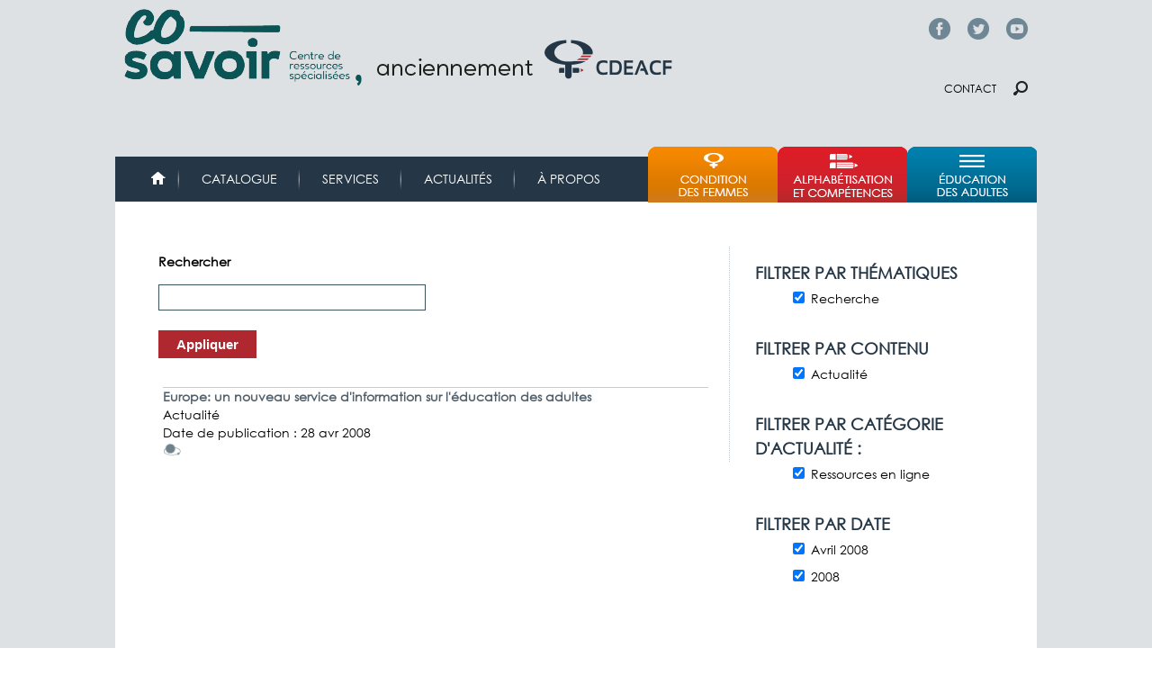

--- FILE ---
content_type: text/html; charset=utf-8
request_url: https://cdeacf.ca/recherches?f%5B0%5D=type%3Aactualite&f%5B1%5D=created%3A2008&f%5B2%5D=created%3A2008-04&f%5B3%5D=taxonomy_vocabulary_5%3A4&f%5B4%5D=taxonomy_vocabulary_15%3A30402
body_size: 8537
content:
<!DOCTYPE html>
<!--[if lt IE 7]><html class="lt-ie9 lt-ie8 lt-ie7" lang="fr" dir="ltr"><![endif]-->
<!--[if IE 7]><html class="lt-ie9 lt-ie8" lang="fr" dir="ltr"><![endif]-->
<!--[if IE 8]><html class="lt-ie9" lang="fr" dir="ltr"><![endif]-->
<!--[if gt IE 8]><!--><html lang="fr" dir="ltr"><!--<![endif]-->
<head>
<link href='http://fonts.googleapis.com/css?family=Didact+Gothic' rel='stylesheet' type='text/css'>
<link href='https://fonts.googleapis.com/css?family=Muli' rel='stylesheet' type='text/css'>
<meta charset="utf-8" />
<link rel="shortcut icon" href="https://cdeacf.ca/sites/all/themes/custom/cdeacf2013/favicon.ico" type="image/vnd.microsoft.icon" />
<meta name="viewport" content="width=device-width, initial-scale=1" />
<meta name="MobileOptimized" content="width" />
<meta name="HandheldFriendly" content="true" />
<meta name="apple-mobile-web-app-capable" content="yes" />
<meta name="generator" content="Drupal 7 (https://www.drupal.org)" />
<link rel="canonical" href="https://cdeacf.ca/recherches" />
<link rel="shortlink" href="https://cdeacf.ca/recherches" />
<meta property="og:site_name" content="CDÉACF" />
<meta property="og:type" content="article" />
<meta property="og:url" content="https://cdeacf.ca/recherches" />
<title>| CDÉACF</title>
<style type="text/css" media="all">
@import url("https://cdeacf.ca/modules/system/system.base.css?t6pszj");
@import url("https://cdeacf.ca/modules/system/system.menus.css?t6pszj");
@import url("https://cdeacf.ca/modules/system/system.messages.css?t6pszj");
@import url("https://cdeacf.ca/modules/system/system.theme.css?t6pszj");
@import url("https://cdeacf.ca/sites/all/modules/contrib/blazy/css/blazy.css?t6pszj");
@import url("https://cdeacf.ca/sites/all/modules/contrib/blazy/css/components/blazy.filter.css?t6pszj");
@import url("https://cdeacf.ca/sites/all/modules/contrib/blazy/css/components/blazy.ratio.css?t6pszj");
@import url("https://cdeacf.ca/sites/all/modules/contrib/blazy/css/components/blazy.loading.css?t6pszj");
@import url("https://cdeacf.ca/modules/field/theme/field.css?t6pszj");
@import url("https://cdeacf.ca/modules/node/node.css?t6pszj");
@import url("https://cdeacf.ca/modules/search/search.css?t6pszj");
@import url("https://cdeacf.ca/modules/user/user.css?t6pszj");
@import url("https://cdeacf.ca/sites/all/modules/contrib/calendar/css/calendar_multiday.css?t6pszj");
@import url("https://cdeacf.ca/sites/all/modules/contrib/views/css/views.css?t6pszj");
@import url("https://cdeacf.ca/sites/all/modules/contrib/colorbox/styles/default/colorbox_style.css?t6pszj");
@import url("https://cdeacf.ca/sites/all/modules/contrib/ctools/css/ctools.css?t6pszj");
@import url("https://cdeacf.ca/sites/all/modules/contrib/lightbox2/css/lightbox.css?t6pszj");
@import url("https://cdeacf.ca/sites/all/modules/contrib/panels/css/panels.css?t6pszj");
@import url("https://cdeacf.ca/modules/taxonomy/taxonomy.css?t6pszj");
@import url("https://cdeacf.ca/sites/all/modules/contrib/facetapi/facetapi.css?t6pszj");
@import url("https://cdeacf.ca/sites/all/modules/contrib/responsive_menus/styles/meanMenu/meanmenu.min.css?t6pszj");
</style>
<style type="text/css" media="screen">
@import url("https://cdeacf.ca/sites/all/themes/contrib/adaptivetheme/at_core/css/at.layout.css?t6pszj");
@import url("https://cdeacf.ca/sites/all/themes/custom/cdeacf2013/css/global.base.css?t6pszj");
@import url("https://cdeacf.ca/sites/all/themes/custom/cdeacf2013/css/global.styles.css?t6pszj");
</style>
<style type="text/css" media="print">
@import url("https://cdeacf.ca/sites/all/themes/custom/cdeacf2013/css/print.css?t6pszj");
</style>
<link type="text/css" rel="stylesheet" href="https://cdeacf.ca/sites/default/files/adaptivetheme/cdeacf2013_files/cdeacf2013.responsive.layout.css?t6pszj" media="only screen" />
<link type="text/css" rel="stylesheet" href="https://cdeacf.ca/sites/all/themes/custom/cdeacf2013/css/responsive.custom.css?t6pszj" media="only screen" />
<link type="text/css" rel="stylesheet" href="https://cdeacf.ca/sites/all/themes/custom/cdeacf2013/css/responsive.smartphone.portrait.css?t6pszj" media="only screen and (max-width:318px)" />
<link type="text/css" rel="stylesheet" href="https://cdeacf.ca/sites/all/themes/custom/cdeacf2013/css/responsive.smartphone.landscape.css?t6pszj" media="only screen and (min-width:319px) and (max-width:480px)" />
<link type="text/css" rel="stylesheet" href="https://cdeacf.ca/sites/all/themes/custom/cdeacf2013/css/responsive.tablet.portrait.css?t6pszj" media="only screen and (min-width:481px) and (max-width:768px)" />
<link type="text/css" rel="stylesheet" href="https://cdeacf.ca/sites/all/themes/custom/cdeacf2013/css/responsive.tablet.landscape.css?t6pszj" media="only screen and (min-width:769px) and (max-width:1024px)" />
<link type="text/css" rel="stylesheet" href="https://cdeacf.ca/sites/all/themes/custom/cdeacf2013/css/responsive.desktop.css?t6pszj" media="only screen and (min-width:1025px)" />

<!--[if lt IE 9]>
<style type="text/css" media="screen">
@import url("https://cdeacf.ca/sites/default/files/adaptivetheme/cdeacf2013_files/cdeacf2013.lt-ie9.layout.css?t6pszj");
</style>
<![endif]-->

<!--[if (lt IE 9)&(!IEMobile 7)]>
<style type="text/css" media="screen">
@import url("https://cdeacf.ca/sites/all/themes/custom/cdeacf2013/css/lt-ie9.css?t6pszj");
</style>
<![endif]-->
<script type="text/javascript" src="//code.jquery.com/jquery-1.12.4.min.js"></script>
<script type="text/javascript">
<!--//--><![CDATA[//><!--
window.jQuery || document.write("<script src='/sites/all/modules/contrib/jquery_update/replace/jquery/1.12/jquery.min.js'>\x3C/script>")
//--><!]]>
</script>
<script type="text/javascript" src="https://cdeacf.ca/sites/default/files/js/js_o6yF1_hQHmYj4Z0kSpp_nb9cthA-u32yj7cYX4xOwhY.js"></script>
<script type="text/javascript">
<!--//--><![CDATA[//><!--
(function(i,s,o,g,r,a,m){i["GoogleAnalyticsObject"]=r;i[r]=i[r]||function(){(i[r].q=i[r].q||[]).push(arguments)},i[r].l=1*new Date();a=s.createElement(o),m=s.getElementsByTagName(o)[0];a.async=1;a.src=g;m.parentNode.insertBefore(a,m)})(window,document,"script","https://www.google-analytics.com/analytics.js","ga");ga("create", "UA-6304655-3", {"cookieDomain":".cdeacf.ca"});ga("send", "pageview");
//--><!]]>
</script>
<script type="text/javascript" src="https://cdeacf.ca/sites/default/files/js/js_IhugTqM2rFMxOAsvC8cdJ6ZkAkKwwVJkXpHIPvnwTuQ.js"></script>
<script type="text/javascript">
<!--//--><![CDATA[//><!--
jQuery.extend(Drupal.settings, {"basePath":"\/","pathPrefix":"","setHasJsCookie":0,"ajaxPageState":{"theme":"cdeacf2013","theme_token":"7-temuxWDI7orrIJO3jlc-297tmTaMeMChDnh6IUKUc","js":{"sites\/all\/modules\/contrib\/lightbox2\/js\/lightbox.js":1,"\/\/code.jquery.com\/jquery-1.12.4.min.js":1,"0":1,"misc\/jquery-extend-3.4.0.js":1,"misc\/jquery-html-prefilter-3.5.0-backport.js":1,"misc\/jquery.once.js":1,"misc\/drupal.js":1,"sites\/all\/modules\/contrib\/jquery_update\/js\/jquery_browser.js":1,"sites\/all\/libraries\/blazy\/blazy.min.js":1,"sites\/all\/modules\/contrib\/blazy\/js\/dblazy.min.js":1,"sites\/all\/modules\/contrib\/blazy\/js\/bio.min.js":1,"sites\/all\/modules\/contrib\/blazy\/js\/bio.media.min.js":1,"sites\/all\/modules\/contrib\/blazy\/js\/blazy.load.min.js":1,"sites\/all\/modules\/contrib\/jquery_update\/replace\/ui\/external\/jquery.cookie.js":1,"sites\/all\/libraries\/jquery.placeholder\/jquery.placeholder.min.js":1,"misc\/form-single-submit.js":1,"misc\/form.js":1,"sites\/all\/modules\/contrib\/context_breakpoint\/context_breakpoint.js":1,"public:\/\/languages\/fr_--I62pjApNL7ldh-wN_46JezVjGYPAvZ4Act_aQyFvE.js":1,"sites\/all\/libraries\/colorbox\/jquery.colorbox-min.js":1,"sites\/all\/modules\/contrib\/colorbox\/js\/colorbox.js":1,"sites\/all\/modules\/contrib\/colorbox\/styles\/default\/colorbox_style.js":1,"sites\/all\/libraries\/jstorage\/jstorage.min.js":1,"sites\/all\/modules\/contrib\/responsive_menus\/styles\/meanMenu\/jquery.meanmenu.min.js":1,"sites\/all\/modules\/contrib\/responsive_menus\/styles\/meanMenu\/responsive_menus_mean_menu.js":1,"sites\/all\/modules\/contrib\/google_analytics\/googleanalytics.js":1,"1":1,"misc\/collapse.js":1,"sites\/all\/themes\/custom\/cdeacf2013\/scripts\/tweeter.js":1,"sites\/all\/themes\/custom\/cdeacf2013\/scripts\/resizeIframe.js":1,"sites\/all\/modules\/contrib\/facetapi\/facetapi.js":1,"sites\/all\/modules\/contrib\/jquery_placeholder\/jquery_placeholder_global.js":1},"css":{"modules\/system\/system.base.css":1,"modules\/system\/system.menus.css":1,"modules\/system\/system.messages.css":1,"modules\/system\/system.theme.css":1,"sites\/all\/modules\/contrib\/blazy\/css\/blazy.css":1,"sites\/all\/modules\/contrib\/blazy\/css\/components\/blazy.filter.css":1,"sites\/all\/modules\/contrib\/blazy\/css\/components\/blazy.ratio.css":1,"sites\/all\/modules\/contrib\/blazy\/css\/components\/blazy.loading.css":1,"modules\/field\/theme\/field.css":1,"modules\/node\/node.css":1,"modules\/search\/search.css":1,"modules\/user\/user.css":1,"sites\/all\/modules\/contrib\/calendar\/css\/calendar_multiday.css":1,"sites\/all\/modules\/contrib\/views\/css\/views.css":1,"sites\/all\/modules\/contrib\/colorbox\/styles\/default\/colorbox_style.css":1,"sites\/all\/modules\/contrib\/ctools\/css\/ctools.css":1,"sites\/all\/modules\/contrib\/lightbox2\/css\/lightbox.css":1,"sites\/all\/modules\/contrib\/panels\/css\/panels.css":1,"modules\/taxonomy\/taxonomy.css":1,"sites\/all\/modules\/contrib\/facetapi\/facetapi.css":1,"sites\/all\/modules\/contrib\/responsive_menus\/styles\/meanMenu\/meanmenu.min.css":1,"sites\/all\/themes\/contrib\/adaptivetheme\/at_core\/css\/at.layout.css":1,"sites\/all\/themes\/custom\/cdeacf2013\/css\/global.base.css":1,"sites\/all\/themes\/custom\/cdeacf2013\/css\/global.styles.css":1,"sites\/all\/themes\/custom\/cdeacf2013\/css\/print.css":1,"public:\/\/adaptivetheme\/cdeacf2013_files\/cdeacf2013.responsive.layout.css":1,"sites\/all\/themes\/custom\/cdeacf2013\/css\/responsive.custom.css":1,"sites\/all\/themes\/custom\/cdeacf2013\/css\/responsive.smartphone.portrait.css":1,"sites\/all\/themes\/custom\/cdeacf2013\/css\/responsive.smartphone.landscape.css":1,"sites\/all\/themes\/custom\/cdeacf2013\/css\/responsive.tablet.portrait.css":1,"sites\/all\/themes\/custom\/cdeacf2013\/css\/responsive.tablet.landscape.css":1,"sites\/all\/themes\/custom\/cdeacf2013\/css\/responsive.desktop.css":1,"public:\/\/adaptivetheme\/cdeacf2013_files\/cdeacf2013.lt-ie9.layout.css":1,"sites\/all\/themes\/custom\/cdeacf2013\/css\/lt-ie9.css":1}},"colorbox":{"opacity":"0.85","current":"{current} of {total}","previous":"\u00ab Prev","next":"Next \u00bb","close":"Fermer","maxWidth":"98%","maxHeight":"98%","fixed":true,"mobiledetect":true,"mobiledevicewidth":"480px","file_public_path":"\/sites\/default\/files","specificPagesDefaultValue":"admin*\nimagebrowser*\nimg_assist*\nimce*\nnode\/add\/*\nnode\/*\/edit\nprint\/*\nprintpdf\/*\nsystem\/ajax\nsystem\/ajax\/*"},"context_breakpoint":{"settings":{"save_resolution":false,"breakpoints_in_url":false,"admin_disable_reload":false},"contexts":[],"is_admin":false},"lightbox2":{"rtl":"0","file_path":"\/(\\w\\w\/)public:\/","default_image":"\/sites\/all\/modules\/contrib\/lightbox2\/images\/brokenimage.jpg","border_size":10,"font_color":"000","box_color":"fff","top_position":"","overlay_opacity":"0.8","overlay_color":"000","disable_close_click":1,"resize_sequence":0,"resize_speed":400,"fade_in_speed":400,"slide_down_speed":600,"use_alt_layout":0,"disable_resize":0,"disable_zoom":0,"force_show_nav":0,"show_caption":1,"loop_items":0,"node_link_text":"Voir les d\u00e9tails de l\u0026#039;image","node_link_target":0,"image_count":"Image !current sur !total","video_count":"Vid\u00e9o !current sur !total","page_count":"Page !current sur !total","lite_press_x_close":"Appuyez sur \u003Ca href=\u0022#\u0022 onclick=\u0022hideLightbox(); return FALSE;\u0022\u003E\u003Ckbd\u003Ex\u003C\/kbd\u003E\u003C\/a\u003E pour fermer","download_link_text":"","enable_login":false,"enable_contact":false,"keys_close":"c x 27","keys_previous":"p 37","keys_next":"n 39","keys_zoom":"z","keys_play_pause":"32","display_image_size":"original","image_node_sizes":"()","trigger_lightbox_classes":"","trigger_lightbox_group_classes":"","trigger_slideshow_classes":"","trigger_lightframe_classes":"","trigger_lightframe_group_classes":"","custom_class_handler":0,"custom_trigger_classes":"","disable_for_gallery_lists":1,"disable_for_acidfree_gallery_lists":true,"enable_acidfree_videos":true,"slideshow_interval":5000,"slideshow_automatic_start":true,"slideshow_automatic_exit":true,"show_play_pause":true,"pause_on_next_click":false,"pause_on_previous_click":true,"loop_slides":false,"iframe_width":600,"iframe_height":400,"iframe_border":1,"enable_video":0,"useragent":"Mozilla\/5.0 (Macintosh; Intel Mac OS X 10_15_7) AppleWebKit\/537.36 (KHTML, like Gecko) Chrome\/131.0.0.0 Safari\/537.36; ClaudeBot\/1.0; +claudebot@anthropic.com)"},"better_exposed_filters":{"views":{"solr_view":{"displays":{"page":{"filters":{"s":{"required":false}}}}}}},"urlIsAjaxTrusted":{"\/recherches":true,"\/search\/node":true},"responsive_menus":[{"selectors":"#block-system-main-menu","container":"body","trigger_txt":"\u003Cspan \/\u003E\u003Cspan \/\u003E\u003Cspan \/\u003E","close_txt":"X","close_size":"18px","position":"right","media_size":"480","show_children":"1","expand_children":"1","expand_txt":"+","contract_txt":"-","remove_attrs":"1","responsive_menus_style":"mean_menu"}],"googleanalytics":{"trackOutbound":1,"trackMailto":1,"trackDownload":1,"trackDownloadExtensions":"7z|aac|arc|arj|asf|asx|avi|bin|csv|doc(x|m)?|dot(x|m)?|exe|flv|gif|gz|gzip|hqx|jar|jpe?g|js|mp(2|3|4|e?g)|mov(ie)?|msi|msp|pdf|phps|png|ppt(x|m)?|pot(x|m)?|pps(x|m)?|ppam|sld(x|m)?|thmx|qtm?|ra(m|r)?|sea|sit|tar|tgz|torrent|txt|wav|wma|wmv|wpd|xls(x|m|b)?|xlt(x|m)|xlam|xml|z|zip","trackColorbox":1,"trackDomainMode":1},"facetapi":{"facets":[{"limit":"20","id":"facetapi-facet-search-apidefault-node-index-block-taxonomy-vocabulary-5","searcher":"search_api@default_node_index","realmName":"block","facetName":"taxonomy_vocabulary_5","queryType":null,"widget":"facetapi_checkbox_links","showMoreText":"Show more","showFewerText":"Show fewer","makeCheckboxes":1},{"limit":"20","id":"facetapi-facet-search-apidefault-node-index-block-type","searcher":"search_api@default_node_index","realmName":"block","facetName":"type","queryType":null,"widget":"facetapi_checkbox_links","showMoreText":"Show more","showFewerText":"Show fewer","makeCheckboxes":1},{"limit":"20","id":"facetapi-facet-search-apidefault-node-index-block-taxonomy-vocabulary-15","searcher":"search_api@default_node_index","realmName":"block","facetName":"taxonomy_vocabulary_15","queryType":null,"widget":"facetapi_checkbox_links","showMoreText":"Show more","showFewerText":"Show fewer","makeCheckboxes":1},{"limit":"10","id":"facetapi-facet-search-apidefault-node-index-block-created","searcher":"search_api@default_node_index","realmName":"block","facetName":"created","queryType":"date","widget":"facetapi_checkbox_links","showMoreText":"Show more","showFewerText":"Show fewer","makeCheckboxes":1}]},"adaptivetheme":{"cdeacf2013":{"layout_settings":{"bigscreen":"three-col-grail","tablet_landscape":"two-sidebars-right-stack","tablet_portrait":"two-sidebars-right-stack","smalltouch_landscape":"one-col-vert","smalltouch_portrait":"one-col-stack"},"media_query_settings":{"bigscreen":"only screen and (min-width:1025px)","tablet_landscape":"only screen and (min-width:769px) and (max-width:1024px)","tablet_portrait":"only screen and (min-width:481px) and (max-width:768px)","smalltouch_landscape":"only screen and (min-width:319px) and (max-width:480px)","smalltouch_portrait":"only screen and (max-width:318px)"}}},"blazy":{"loadInvisible":false,"offset":100,"saveViewportOffsetDelay":50,"validateDelay":25,"container":""},"blazyIo":{"enabled":false,"disconnect":false,"rootMargin":"0px","threshold":[0]}});
//--><!]]>
</script>
<script type="text/javascript">Drupal.behaviors.contextBreakpoint.preInit();</script>
<!--[if lt IE 9]>
<script src="https://cdeacf.ca/sites/all/themes/contrib/adaptivetheme/at_core/scripts/html5.js?t6pszj"></script>
<![endif]-->
</head>
<body class="html not-front not-logged-in one-sidebar sidebar-second page-recherches site-name-hidden atr-7.x-3.x atv-7.x-3.1 lang-fr site-name-cdéacf section-recherches page-views">
  <div id="skip-link" class="nocontent">
    <a href="#main-content" class="element-invisible element-focusable">Aller au contenu principal</a>
  </div>
    <div id="page-wrapper">
  <div id="page" class="container page">

    <!-- !Leaderboard Region -->
    <div class="region region-leaderboard"><div class="region-inner clearfix"><div id="block-block-64" class="block block-block no-title odd first last block-count-1 block-region-leaderboard block-64" ><div class="block-inner clearfix">  
  
  <div class="block-content content"><p><span class="facebook-top"><a href="https://www.facebook.com/co.savoir/" target="_blank">Facebook</a></span> <span class="twitter-top"><a href="https://twitter.com/co_savoir" target="_blank">Twitter</a></span> <span class="youtube-top"><a href="https://www.youtube.com/cdeacfofficiel" target="_blank">YouTube</a></span></p>
</div>
  </div></div></div></div>
    <header id="header" class="clearfix" role="banner">

              <!-- !Branding -->
        <div id="branding" class="branding-elements clearfix">

                      <div id="logo">
              <a href="/"><img class="site-logo" src="https://cdeacf.ca/sites/default/files/logo_cosavoir_entete.png" alt="CDÉACF" /></a>            </div>
          
                      <!-- !Site name and Slogan -->
            <div class="element-invisible h-group" id="name-and-slogan">

                              <h1 class="element-invisible" id="site-name"><a href="/" title="Page d&#039;accueil">CDÉACF</a></h1>
              
              
            </div>
          
        </div>
      
      <!-- !Header Region -->
      <div class="region region-header"><div class="region-inner clearfix"><div id="block-block-65" class="block block-block no-title odd first last block-count-2 block-region-header block-65" ><div class="block-inner clearfix">  
  
  <div class="block-content content"><p><span class="contact"><a href="/contact">Contact</a></span> <span class="chercher"><a href="/recherches">Chercher</a></span></p>
</div>
  </div></div></div></div>
    </header>

    <!-- !Navigation -->
    <div id="menu-bar" class="nav clearfix"><nav id="block-system-main-menu" class="block block-system block-menu menu-wrapper menu-bar-wrapper clearfix odd first block-count-3 block-region-menu-bar block-main-menu"  role="navigation">  
      <h2 class="element-invisible block-title">Menu principal</h2>
  
  <ul class="menu clearfix"><li class="first leaf menu-depth-1 menu-item-4695"><a href="/accueil">Accueil</a></li><li class="leaf menu-depth-1 menu-item-61684"><a href="https://biblio.co-savoir.ca" title="">Catalogue</a></li><li class="collapsed menu-depth-1 menu-item-61990"><a href="/services">Services</a></li><li class="leaf menu-depth-1 menu-item-6408"><a href="/actualites" title="">Actualités</a></li><li class="last collapsed menu-depth-1 menu-item-61686"><a href="/apropos">À propos</a></li></ul>
  </nav><nav id="block-menu-menu-menu-thematique" class="block block-menu menu-wrapper menu-bar-wrapper clearfix even last block-count-4 block-region-menu-bar block-menu-menu-thematique"  role="navigation">  
      <h2 class="element-invisible block-title">Menu thématique</h2>
  
  <ul class="menu clearfix"><li class="first leaf menu-depth-1 menu-item-8663"><a href="/femmes" title="">Condition des femmes</a></li><li class="leaf menu-depth-1 menu-item-60764"><a href="/ace" title="">Alphabétisation et compétences</a></li><li class="last leaf menu-depth-1 menu-item-8798"><a href="/efa" title="">Éducation et formation des adultes</a></li></ul>
  </nav></div>        
    <!-- !Breadcrumbs -->
    
    <!-- !Messages and Help -->
        
    <!-- !Secondary Content Region -->
    
    <div id="columns" class="columns clearfix">
      <main id="content-column" class="content-column" role="main">
        <div class="content-inner">

          <!-- !Highlighted region -->
          <div class="region region-highlighted"><div class="region-inner clearfix"><div id="block-views-exp-solr-view-page" class="block block-views no-title odd first last block-count-5 block-region-highlighted block--exp-solr-view-page" ><div class="block-inner clearfix">  
  
  <div class="block-content content"><form action="/recherches" method="get" id="views-exposed-form-solr-view-page" accept-charset="UTF-8"><div><div class="views-exposed-form">
  <div class="views-exposed-widgets clearfix">
          <div id="edit-s-wrapper" class="views-exposed-widget views-widget-filter-search_api_views_fulltext">
                  <label for="edit-s">
            Rechercher          </label>
                        <div class="views-widget">
          <div class="form-item form-type-textfield form-item-s">
 <input type="text" id="edit-s" name="s" value="" size="30" maxlength="128" class="form-text" />
</div>
        </div>
              </div>
                    <div class="views-exposed-widget views-submit-button">
      <input type="submit" id="edit-submit-solr-view" value="Appliquer" class="form-submit" />    </div>
      </div>
</div>
</div></form></div>
  </div></div></div></div>
          <div id="main-content">

            
            <!-- !Main Content Header -->
            
            <!-- !Main Content -->
                          <div id="content" class="region">
                <div id="block-system-main" class="block block-system no-title odd first last block-count-6 block-region-content block-main" >  
  
  <div class="view view-solr-view view-id-solr_view view-display-id-page view-dom-id-84618fba199e1a88b98d919348ae7940">
        
  
  
      <div class="view-content">
      <div class="item-list">    <ul>          <li class="views-row views-row-1 views-row-odd views-row-first views-row-last">  
  <div class="views-field views-field-nid">    <span class="views-label views-label-nid">Identifiant (ID) du nœud: </span>    <span class="field-content">156977</span>  </div>  
  <div class="views-field views-field-field-cover">        <span class="field-content"><!--views-view-field-solr-view-field-cover.tpl.php-->
<!--/views-view-field-solr-view-field-cover.tpl.php-->
</span>  </div>  
  <div class="views-field views-field-title">        <span class="field-content"><!--views-view-field-solr-view-title.tpl.php-->
<a href="/actualite/2008/04/28/europe-nouveau-service-dinformation-leducation-adultes">Europe: un nouveau service d&#039;information sur l&#039;éducation des adultes</a><!--/views-view-field-solr-view-title.tpl.php-->
</span>  </div>  
  <div class="views-field views-field-type">        <span class="field-content"><!--views-view-field--solr-view--type.tpl.php-->
Actualité<!--/views-view-field--solr-view--type.tpl.php-->

</span>  </div>  
  <div class="views-field views-field-created">        <span class="field-content"><!--views-view-field-solr-view-created.tpl.php-->
<span class="views-label views-label-created">Date de publication&nbsp;:</span> <span class="field-content-inner">28 avr 2008</span><!--/views-view-field-solr-view-created.tpl.php-->
</span>  </div>  
  <div class="views-field views-field-taxonomy-vocabulary-5">        <span class="field-content"><!--views-view-field-solr-view-taxonomy-vocabulary-5.tpl.php-->
<img class="image-style-icone" src="https://cdeacf.ca/sites/default/files/styles/icone/public/icones_thematiques/iconecompas.png?itok=nbPJ3JkU" width="20" height="17" alt="Recherche" /><!--/views-view-field-solr-view-taxonomy-vocabulary-5.tpl.php-->
</span>  </div>  
  <div class="views-field views-field-field-ville-emploi">        <span class="field-content"></span>  </div></li>
      </ul></div>    </div>
  
  
  
  
  
  
</div>
  </div>              </div>
            
            <!-- !Feed Icons -->
            
            
          </div><!-- /end #main-content -->

          <!-- !Content Aside Region-->
          
        </div><!-- /end .content-inner -->
      </main><!-- /end #content-column -->

      <!-- !Sidebar Regions -->
            <div class="region region-sidebar-second sidebar"><div class="region-inner clearfix"><section id="block-facetapi-hw9ur2gascntodhaec11lzga4kfr5f1c" class="block block-facetapi odd first block-count-7 block-region-sidebar-second block-hw9ur2gascntodhaec11lzga4kfr5f1c" ><div class="block-inner clearfix">  
      <h2 class="block-title">Filtrer par thématiques</h2>
  
  <div class="block-content content"><div class="item-list item-list-facetapi-facetapi-checkbox-links"><ul class="facetapi-facetapi-checkbox-links facetapi-facet-taxonomy-vocabulary-5" id="facetapi-facet-search-apidefault-node-index-block-taxonomy-vocabulary-5"><li class="active leaf odd first last"><a href="/recherches?f%5B0%5D=type%3Aactualite&amp;f%5B1%5D=created%3A2008&amp;f%5B2%5D=created%3A2008-04&amp;f%5B3%5D=taxonomy_vocabulary_15%3A30402" class="facetapi-checkbox facetapi-active active active" rel="nofollow" id="facetapi-link--5">(-) <span class="element-invisible"> Remove Recherche filter </span></a>Recherche</li></ul></div></div>
  </div></section><section id="block-facetapi-zih8esyfkvwkemttztglem1grylaarmk" class="block block-facetapi even block-count-8 block-region-sidebar-second block-zih8esyfkvwkemttztglem1grylaarmk" ><div class="block-inner clearfix">  
      <h2 class="block-title">Filtrer par contenu </h2>
  
  <div class="block-content content"><div class="item-list item-list-facetapi-facetapi-checkbox-links"><ul class="facetapi-facetapi-checkbox-links facetapi-facet-type" id="facetapi-facet-search-apidefault-node-index-block-type"><li class="active leaf odd first last"><a href="/recherches?f%5B0%5D=created%3A2008&amp;f%5B1%5D=created%3A2008-04&amp;f%5B2%5D=taxonomy_vocabulary_5%3A4&amp;f%5B3%5D=taxonomy_vocabulary_15%3A30402" class="facetapi-checkbox facetapi-active active active" rel="nofollow" id="facetapi-link--3">(-) <span class="element-invisible"> Remove Actualité filter </span></a>Actualité</li></ul></div></div>
  </div></section><section id="block-facetapi-7vnobu31koi120rfye6mcuo7gtiktflb" class="block block-facetapi odd block-count-9 block-region-sidebar-second block-7vnobu31koi120rfye6mcuo7gtiktflb" ><div class="block-inner clearfix">  
      <h2 class="block-title">Filtrer par catégorie d&#039;actualité&nbsp;:</h2>
  
  <div class="block-content content"><div class="item-list item-list-facetapi-facetapi-checkbox-links"><ul class="facetapi-facetapi-checkbox-links facetapi-facet-taxonomy-vocabulary-15" id="facetapi-facet-search-apidefault-node-index-block-taxonomy-vocabulary-15"><li class="active leaf odd first last"><a href="/recherches?f%5B0%5D=type%3Aactualite&amp;f%5B1%5D=created%3A2008&amp;f%5B2%5D=created%3A2008-04&amp;f%5B3%5D=taxonomy_vocabulary_5%3A4" class="facetapi-checkbox facetapi-active active active" rel="nofollow" id="facetapi-link--4">(-) <span class="element-invisible"> Remove Ressources en ligne filter </span></a>Ressources en ligne</li></ul></div></div>
  </div></section><section id="block-facetapi-006i2ydh3vyjub1m9c18xr81txcawdvn" class="block block-facetapi even last block-count-10 block-region-sidebar-second block-006i2ydh3vyjub1m9c18xr81txcawdvn" ><div class="block-inner clearfix">  
      <h2 class="block-title">Filtrer par date</h2>
  
  <div class="block-content content"><div class="item-list item-list-facetapi-facetapi-checkbox-links"><ul class="facetapi-facetapi-checkbox-links facetapi-facet-created" id="facetapi-facet-search-apidefault-node-index-block-created"><li class="active leaf odd first"><a href="/recherches?f%5B0%5D=type%3Aactualite&amp;f%5B1%5D=created%3A2008&amp;f%5B2%5D=taxonomy_vocabulary_5%3A4&amp;f%5B3%5D=taxonomy_vocabulary_15%3A30402" class="facetapi-checkbox facetapi-active active active" rel="nofollow" id="facetapi-link">(-) <span class="element-invisible"> Remove Avril 2008 filter </span></a>Avril 2008</li><li class="active leaf even last"><a href="/recherches?f%5B0%5D=type%3Aactualite&amp;f%5B1%5D=created%3A2008-04&amp;f%5B2%5D=taxonomy_vocabulary_5%3A4&amp;f%5B3%5D=taxonomy_vocabulary_15%3A30402" class="facetapi-checkbox facetapi-active active active" rel="nofollow" id="facetapi-link--2">(-) <span class="element-invisible"> Remove 2008 filter </span></a>2008</li></ul></div></div>
  </div></section></div></div>
    </div><!-- /end #columns -->

    <!-- !Tertiary Content Region -->
    
  </div>
</div>

<!-- !Footer -->
 <footer id="footer" class="clearfix" role="contentinfo">
    <div class="region region-footer"><div class="region-inner clearfix"><div id="block-block-2" class="block block-block no-title odd first last block-count-11 block-region-footer block-2" ><div class="block-inner clearfix">  
  
  <div class="block-content content"><div style="display:inline-block;float:left;"><img alt="Logo du CDEACF" src="/sites/default/files/editor/logo_cosavoir_pied.png" style="width: 234px; height: 105px;" /></div>
<div id="footer-image">La référence francophone pour trouver, s'outiller, partager</div>
<div id="footer-info">
	<ul><li><a href="/emplois">Babillard d'emploi</a></li>
		<li><a href="/contact">Contact</a></li>
		<li><a href="/foire-aux-questions">Questions fréquentes</a></li>
		<li><a href="/conditions-utilisation">Conditions d'utilisation</a></li>
		<li><a href="https://cdeacf.ca/page/politique-confidentialite">Politique de confidentialité</a></li>
		<li><a href="/sitemap">Plan du site</a></li>
	</ul></div>
<div id="footer-sociaux">
	<div style="font-weight: bold">SUIVEZ-NOUS</div>
	<div id="footer-sociaux-left">
		<div id="footer-Facebook"><span class="icone"> </span><a href="https://www.facebook.com/co.savoir" target="_blank">Facebook</a></div>
		<div id="footer-Twitt"><span class="icone"> </span><a href="https://twitter.com/co_savoir" target="_blank">Twitter</a></div>
		<div id="footer-Youtube"><span class="icone"> </span><a href="http://www.youtube.com/CDEACFOfficiel" target="_blank">Youtube</a></div>
	</div>
	<div id="footer-sociaux-right">
		<div id="footer-Rss"><span class="icone"> </span><a href="http://cdeacf.ca/rss">RSS</a></div>
	</div>
</div>
<p> </p>
</div>
  </div></div></div></div>     </footer>

  <div class="footer-bottom">
    <div class="region region-footer-bottom"><div class="region-inner clearfix"><div id="block-block-63" class="block block-block no-title odd first last block-count-12 block-region-footer-bottom block-63" ><div class="block-inner clearfix">  
  
  <div class="block-content content"><div id="footer-bottom">
	<div id="footer-quebec-image">&nbsp;</div>
	<div id="footer-quebec-text">Ce site est financé en partie par le Gouvernement du Québec par le biais de la Direction éducation des adultes et formation continue.</div>
	<div class="Footer-Drupal">Site <a href="http://www.drupal.org">Drupal</a> réalisé avec la collaboration de <a href="http://www.koumbit.org">Koumbit.org</a></div>
</div>
<script>
'use strict';
function r(f){/in/.test(document.readyState)?setTimeout('r('+f+')',9):f()}
r(function(){
    if (!document.getElementsByClassName) {
        // IE8 support
        var getElementsByClassName = function(node, classname) {
            var a = [];
            var re = new RegExp('(^| )'+classname+'( |$)');
            var els = node.getElementsByTagName("*");
            for(var i=0,j=els.length; i<j; i++)
                if(re.test(els[i].className))a.push(els[i]);
            return a;
        }
        var videos = getElementsByClassName(document.body,"youtube");
    } else {
        var videos = document.getElementsByClassName("youtube");
    }

    var nb_videos = videos.length;
    for (var i=0; i<nb_videos; i++) {
        // Based on the YouTube ID, we can easily find the thumbnail image
        videos[i].style.backgroundImage = 'url(http://i.ytimg.com/vi/' + videos[i].id + '/sddefault.jpg)';

        // Overlay the Play icon to make it look like a video player
        var play = document.createElement("div");
        play.setAttribute("class","play");
        videos[i].appendChild(play);

        videos[i].onclick = function() {
            // Create an iFrame with autoplay set to true
            var iframe = document.createElement("iframe");
            var iframe_url = "https://www.youtube.com/embed/" + this.id + "?autoplay=1&autohide=1";
            if (this.getAttribute("data-params")) iframe_url+='&'+this.getAttribute("data-params");
            iframe.setAttribute("src",iframe_url);
            iframe.setAttribute("frameborder",'0');

            // The height and width of the iFrame should be the same as parent
            iframe.style.width  = this.style.width;
            iframe.style.height = this.style.height;

            // Replace the YouTube thumbnail with YouTube Player
            this.parentNode.replaceChild(iframe, this);
        }
    }
});
 </script></div>
  </div></div></div></div>  </div>
  <script type="text/javascript" src="https://cdeacf.ca/sites/default/files/js/js_ZdKxSuA1fkezsVufHEcECTJtAPQUeXSaKnIW9V_kdiM.js"></script>
</body>
</html>
